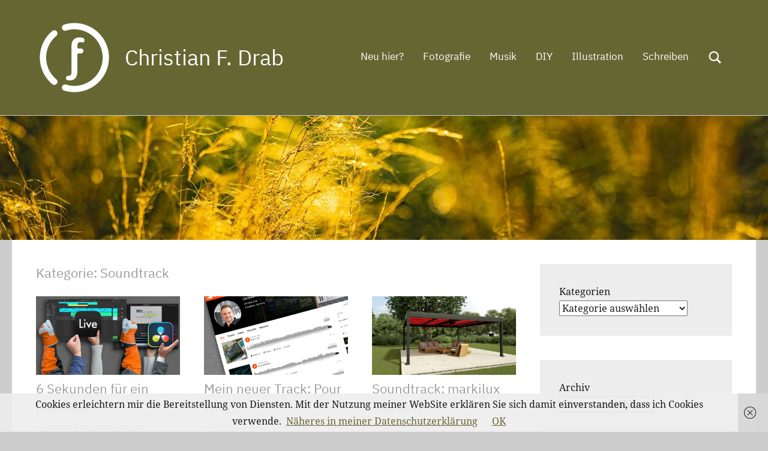

--- FILE ---
content_type: text/html; charset=UTF-8
request_url: https://christiandrab.de/category/soundtrack/
body_size: 19027
content:
<!DOCTYPE html>
<html lang="de" prefix="og: https://ogp.me/ns# fb: https://ogp.me/ns/fb# website: https://ogp.me/ns/website#">

<head>
<meta charset="UTF-8">
<meta name="viewport" content="width=device-width, initial-scale=1">
<link rel="profile" href="http://gmpg.org/xfn/11">



<meta name="wpsso-begin" content="wpsso structured data begin"/>
<!-- generator:1 --><meta name="generator" content="WPSSO Core 21.11.2/S"/>
<!-- generator:2 --><meta name="generator" content="WPSSO TIE 4.1.0/S"/>
<meta property="fb:app_id" content="966242223397117"/>
<meta property="og:type" content="website"/>
<meta property="og:url" content="https://christiandrab.de/category/soundtrack/"/>
<meta property="og:locale" content="de_DE"/>
<meta property="og:site_name" content="Christian F. Drab"/>
<meta property="og:title" content="Soundtrack Archive  &ndash; Christian F. Drab"/>
<meta property="og:description" content="Kategorie archive page for Soundtrack."/>
<meta name="twitter:domain" content="christiandrab.de"/>
<meta name="twitter:title" content="Soundtrack Archive  &ndash; Christian F. Drab"/>
<meta name="twitter:description" content="Kategorie archive page for Soundtrack."/>
<meta name="twitter:card" content="summary"/>
<script type="application/ld+json" id="wpsso-schema-graph">{
    "@context": "https://schema.org",
    "@graph": [
        {
            "@id": "/category/soundtrack/#sso/item-list/10",
            "@context": "https://schema.org",
            "@type": "ItemList",
            "mainEntityOfPage": "https://christiandrab.de/category/soundtrack/",
            "url": "https://christiandrab.de/category/soundtrack/",
            "name": "Soundtrack Archive  &ndash; Christian F. Drab",
            "description": "Kategorie archive page for Soundtrack.",
            "itemListOrder": "https://schema.org/ItemListOrderDescending",
            "itemListElement": [
                {
                    "@context": "https://schema.org",
                    "@type": "ListItem",
                    "position": 1,
                    "url": "https://christiandrab.de/6-sekunden-fuer-ein-halleluja/"
                },
                {
                    "@context": "https://schema.org",
                    "@type": "ListItem",
                    "position": 2,
                    "url": "https://christiandrab.de/mein-neuer-track-pour-lucy/"
                },
                {
                    "@context": "https://schema.org",
                    "@type": "ListItem",
                    "position": 3,
                    "url": "https://christiandrab.de/soundtrack-markilux-markant-das-markisendach/"
                },
                {
                    "@context": "https://schema.org",
                    "@type": "ListItem",
                    "position": 4,
                    "url": "https://christiandrab.de/soundtrack-swela-maritime-lorentzen-lorentzen-norwegen/"
                },
                {
                    "@context": "https://schema.org",
                    "@type": "ListItem",
                    "position": 5,
                    "url": "https://christiandrab.de/soundtrack-drapilux-kollektion-coordn8/"
                },
                {
                    "@context": "https://schema.org",
                    "@type": "ListItem",
                    "position": 6,
                    "url": "https://christiandrab.de/dita-award-1-platz-nadine-link/"
                }
            ]
        }
    ]
}</script>
<meta name="wpsso-end" content="wpsso structured data end"/>
<meta name="wpsso-cached" content="2026-01-01T22:24:33+00:00 for christiandrab.de"/>
<meta name="wpsso-added" content="2026-01-21T21:04:11+00:00 in 0.001676 secs (104.90 MB peak)"/>

<meta name='robots' content='index, follow, max-image-preview:large, max-snippet:-1, max-video-preview:-1' />

	<!-- This site is optimized with the Yoast SEO plugin v26.8 - https://yoast.com/product/yoast-seo-wordpress/ -->
	<title>Soundtrack Archive - Christian F. Drab</title>
	<link rel="canonical" href="https://christiandrab.de/category/soundtrack/" />
	<link rel="next" href="https://christiandrab.de/category/soundtrack/page/2/" />
	<script type="application/ld+json" class="yoast-schema-graph">{"@context":"https://schema.org","@graph":[{"@type":"BreadcrumbList","@id":"https://christiandrab.de/category/soundtrack/#breadcrumb","itemListElement":[{"@type":"ListItem","position":1,"name":"Home","item":"https://christiandrab.de/"},{"@type":"ListItem","position":2,"name":"Soundtrack"}]}]}</script>
	<!-- / Yoast SEO plugin. -->


<link rel='dns-prefetch' href='//secure.gravatar.com' />
<link rel='dns-prefetch' href='//stats.wp.com' />
<link rel='dns-prefetch' href='//v0.wordpress.com' />
<link rel='dns-prefetch' href='//widgets.wp.com' />
<link rel='dns-prefetch' href='//s0.wp.com' />
<link rel='dns-prefetch' href='//0.gravatar.com' />
<link rel='dns-prefetch' href='//1.gravatar.com' />
<link rel='dns-prefetch' href='//2.gravatar.com' />
<link rel='dns-prefetch' href='//jetpack.wordpress.com' />
<link rel='dns-prefetch' href='//public-api.wordpress.com' />
<link rel='preconnect' href='//i0.wp.com' />
<link rel='preconnect' href='//c0.wp.com' />
<link rel="alternate" type="application/rss+xml" title="Christian F. Drab &raquo; Feed" href="https://christiandrab.de/feed/" />
<link rel="alternate" type="application/rss+xml" title="Christian F. Drab &raquo; Kommentar-Feed" href="https://christiandrab.de/comments/feed/" />
<link rel="alternate" type="application/rss+xml" title="Christian F. Drab &raquo; Soundtrack Kategorie-Feed" href="https://christiandrab.de/category/soundtrack/feed/" />
<style id='wp-img-auto-sizes-contain-inline-css' type='text/css'>
img:is([sizes=auto i],[sizes^="auto," i]){contain-intrinsic-size:3000px 1500px}
/*# sourceURL=wp-img-auto-sizes-contain-inline-css */
</style>
<link rel='stylesheet' id='occasio-theme-fonts-css' href='https://christiandrab.de/wp-content/fonts/aeba23bbfcf4d790621d38bc043b6d5c.css?ver=20201110' type='text/css' media='all' />
<style id='wp-emoji-styles-inline-css' type='text/css'>

	img.wp-smiley, img.emoji {
		display: inline !important;
		border: none !important;
		box-shadow: none !important;
		height: 1em !important;
		width: 1em !important;
		margin: 0 0.07em !important;
		vertical-align: -0.1em !important;
		background: none !important;
		padding: 0 !important;
	}
/*# sourceURL=wp-emoji-styles-inline-css */
</style>
<style id='wp-block-library-inline-css' type='text/css'>
:root{--wp-block-synced-color:#7a00df;--wp-block-synced-color--rgb:122,0,223;--wp-bound-block-color:var(--wp-block-synced-color);--wp-editor-canvas-background:#ddd;--wp-admin-theme-color:#007cba;--wp-admin-theme-color--rgb:0,124,186;--wp-admin-theme-color-darker-10:#006ba1;--wp-admin-theme-color-darker-10--rgb:0,107,160.5;--wp-admin-theme-color-darker-20:#005a87;--wp-admin-theme-color-darker-20--rgb:0,90,135;--wp-admin-border-width-focus:2px}@media (min-resolution:192dpi){:root{--wp-admin-border-width-focus:1.5px}}.wp-element-button{cursor:pointer}:root .has-very-light-gray-background-color{background-color:#eee}:root .has-very-dark-gray-background-color{background-color:#313131}:root .has-very-light-gray-color{color:#eee}:root .has-very-dark-gray-color{color:#313131}:root .has-vivid-green-cyan-to-vivid-cyan-blue-gradient-background{background:linear-gradient(135deg,#00d084,#0693e3)}:root .has-purple-crush-gradient-background{background:linear-gradient(135deg,#34e2e4,#4721fb 50%,#ab1dfe)}:root .has-hazy-dawn-gradient-background{background:linear-gradient(135deg,#faaca8,#dad0ec)}:root .has-subdued-olive-gradient-background{background:linear-gradient(135deg,#fafae1,#67a671)}:root .has-atomic-cream-gradient-background{background:linear-gradient(135deg,#fdd79a,#004a59)}:root .has-nightshade-gradient-background{background:linear-gradient(135deg,#330968,#31cdcf)}:root .has-midnight-gradient-background{background:linear-gradient(135deg,#020381,#2874fc)}:root{--wp--preset--font-size--normal:16px;--wp--preset--font-size--huge:42px}.has-regular-font-size{font-size:1em}.has-larger-font-size{font-size:2.625em}.has-normal-font-size{font-size:var(--wp--preset--font-size--normal)}.has-huge-font-size{font-size:var(--wp--preset--font-size--huge)}:root .has-text-align-center{text-align:center}:root .has-text-align-left{text-align:left}:root .has-text-align-right{text-align:right}.has-fit-text{white-space:nowrap!important}#end-resizable-editor-section{display:none}.aligncenter{clear:both}.items-justified-left{justify-content:flex-start}.items-justified-center{justify-content:center}.items-justified-right{justify-content:flex-end}.items-justified-space-between{justify-content:space-between}.screen-reader-text{word-wrap:normal!important;border:0;clip-path:inset(50%);height:1px;margin:-1px;overflow:hidden;padding:0;position:absolute;width:1px}.screen-reader-text:focus{background-color:#ddd;clip-path:none;color:#444;display:block;font-size:1em;height:auto;left:5px;line-height:normal;padding:15px 23px 14px;text-decoration:none;top:5px;width:auto;z-index:100000}html :where(.has-border-color){border-style:solid}html :where([style*=border-top-color]){border-top-style:solid}html :where([style*=border-right-color]){border-right-style:solid}html :where([style*=border-bottom-color]){border-bottom-style:solid}html :where([style*=border-left-color]){border-left-style:solid}html :where([style*=border-width]){border-style:solid}html :where([style*=border-top-width]){border-top-style:solid}html :where([style*=border-right-width]){border-right-style:solid}html :where([style*=border-bottom-width]){border-bottom-style:solid}html :where([style*=border-left-width]){border-left-style:solid}html :where(img[class*=wp-image-]){height:auto;max-width:100%}:where(figure){margin:0 0 1em}html :where(.is-position-sticky){--wp-admin--admin-bar--position-offset:var(--wp-admin--admin-bar--height,0px)}@media screen and (max-width:600px){html :where(.is-position-sticky){--wp-admin--admin-bar--position-offset:0px}}

/*# sourceURL=wp-block-library-inline-css */
</style><style id='wp-block-archives-inline-css' type='text/css'>
.wp-block-archives{box-sizing:border-box}.wp-block-archives-dropdown label{display:block}
/*# sourceURL=https://christiandrab.de/wp-content/plugins/gutenberg/build/styles/block-library/archives/style.min.css */
</style>
<style id='wp-block-categories-inline-css' type='text/css'>
.wp-block-categories{box-sizing:border-box}.wp-block-categories.alignleft{margin-right:2em}.wp-block-categories.alignright{margin-left:2em}.wp-block-categories.wp-block-categories-dropdown.aligncenter{text-align:center}.wp-block-categories .wp-block-categories__label:not(.screen-reader-text){display:block;width:100%}
/*# sourceURL=https://christiandrab.de/wp-content/plugins/gutenberg/build/styles/block-library/categories/style.min.css */
</style>
<style id='global-styles-inline-css' type='text/css'>
:root{--wp--preset--aspect-ratio--square: 1;--wp--preset--aspect-ratio--4-3: 4/3;--wp--preset--aspect-ratio--3-4: 3/4;--wp--preset--aspect-ratio--3-2: 3/2;--wp--preset--aspect-ratio--2-3: 2/3;--wp--preset--aspect-ratio--16-9: 16/9;--wp--preset--aspect-ratio--9-16: 9/16;--wp--preset--color--black: #000000;--wp--preset--color--cyan-bluish-gray: #abb8c3;--wp--preset--color--white: #ffffff;--wp--preset--color--pale-pink: #f78da7;--wp--preset--color--vivid-red: #cf2e2e;--wp--preset--color--luminous-vivid-orange: #ff6900;--wp--preset--color--luminous-vivid-amber: #fcb900;--wp--preset--color--light-green-cyan: #7bdcb5;--wp--preset--color--vivid-green-cyan: #00d084;--wp--preset--color--pale-cyan-blue: #8ed1fc;--wp--preset--color--vivid-cyan-blue: #0693e3;--wp--preset--color--vivid-purple: #9b51e0;--wp--preset--color--primary: #ff0044;--wp--preset--color--secondary: #5d7b94;--wp--preset--color--tertiary: #90aec7;--wp--preset--color--accent: #60945d;--wp--preset--color--highlight: #915d94;--wp--preset--color--light-gray: #ededef;--wp--preset--color--gray: #84848f;--wp--preset--color--dark-gray: #24242f;--wp--preset--gradient--vivid-cyan-blue-to-vivid-purple: linear-gradient(135deg,rgb(6,147,227) 0%,rgb(155,81,224) 100%);--wp--preset--gradient--light-green-cyan-to-vivid-green-cyan: linear-gradient(135deg,rgb(122,220,180) 0%,rgb(0,208,130) 100%);--wp--preset--gradient--luminous-vivid-amber-to-luminous-vivid-orange: linear-gradient(135deg,rgb(252,185,0) 0%,rgb(255,105,0) 100%);--wp--preset--gradient--luminous-vivid-orange-to-vivid-red: linear-gradient(135deg,rgb(255,105,0) 0%,rgb(207,46,46) 100%);--wp--preset--gradient--very-light-gray-to-cyan-bluish-gray: linear-gradient(135deg,rgb(238,238,238) 0%,rgb(169,184,195) 100%);--wp--preset--gradient--cool-to-warm-spectrum: linear-gradient(135deg,rgb(74,234,220) 0%,rgb(151,120,209) 20%,rgb(207,42,186) 40%,rgb(238,44,130) 60%,rgb(251,105,98) 80%,rgb(254,248,76) 100%);--wp--preset--gradient--blush-light-purple: linear-gradient(135deg,rgb(255,206,236) 0%,rgb(152,150,240) 100%);--wp--preset--gradient--blush-bordeaux: linear-gradient(135deg,rgb(254,205,165) 0%,rgb(254,45,45) 50%,rgb(107,0,62) 100%);--wp--preset--gradient--luminous-dusk: linear-gradient(135deg,rgb(255,203,112) 0%,rgb(199,81,192) 50%,rgb(65,88,208) 100%);--wp--preset--gradient--pale-ocean: linear-gradient(135deg,rgb(255,245,203) 0%,rgb(182,227,212) 50%,rgb(51,167,181) 100%);--wp--preset--gradient--electric-grass: linear-gradient(135deg,rgb(202,248,128) 0%,rgb(113,206,126) 100%);--wp--preset--gradient--midnight: linear-gradient(135deg,rgb(2,3,129) 0%,rgb(40,116,252) 100%);--wp--preset--font-size--small: 16px;--wp--preset--font-size--medium: 24px;--wp--preset--font-size--large: 36px;--wp--preset--font-size--x-large: 42px;--wp--preset--font-size--extra-large: 48px;--wp--preset--font-size--huge: 64px;--wp--preset--spacing--20: 0.44rem;--wp--preset--spacing--30: 0.67rem;--wp--preset--spacing--40: 1rem;--wp--preset--spacing--50: 1.5rem;--wp--preset--spacing--60: 2.25rem;--wp--preset--spacing--70: 3.38rem;--wp--preset--spacing--80: 5.06rem;--wp--preset--shadow--natural: 6px 6px 9px rgba(0, 0, 0, 0.2);--wp--preset--shadow--deep: 12px 12px 50px rgba(0, 0, 0, 0.4);--wp--preset--shadow--sharp: 6px 6px 0px rgba(0, 0, 0, 0.2);--wp--preset--shadow--outlined: 6px 6px 0px -3px rgb(255, 255, 255), 6px 6px rgb(0, 0, 0);--wp--preset--shadow--crisp: 6px 6px 0px rgb(0, 0, 0);}:where(body) { margin: 0; }:where(.is-layout-flex){gap: 0.5em;}:where(.is-layout-grid){gap: 0.5em;}body .is-layout-flex{display: flex;}.is-layout-flex{flex-wrap: wrap;align-items: center;}.is-layout-flex > :is(*, div){margin: 0;}body .is-layout-grid{display: grid;}.is-layout-grid > :is(*, div){margin: 0;}body{padding-top: 0px;padding-right: 0px;padding-bottom: 0px;padding-left: 0px;}a:where(:not(.wp-element-button)){text-decoration: underline;}:root :where(.wp-element-button, .wp-block-button__link){background-color: #32373c;border-width: 0;color: #fff;font-family: inherit;font-size: inherit;font-style: inherit;font-weight: inherit;letter-spacing: inherit;line-height: inherit;padding-top: calc(0.667em + 2px);padding-right: calc(1.333em + 2px);padding-bottom: calc(0.667em + 2px);padding-left: calc(1.333em + 2px);text-decoration: none;text-transform: inherit;}.has-black-color{color: var(--wp--preset--color--black) !important;}.has-cyan-bluish-gray-color{color: var(--wp--preset--color--cyan-bluish-gray) !important;}.has-white-color{color: var(--wp--preset--color--white) !important;}.has-pale-pink-color{color: var(--wp--preset--color--pale-pink) !important;}.has-vivid-red-color{color: var(--wp--preset--color--vivid-red) !important;}.has-luminous-vivid-orange-color{color: var(--wp--preset--color--luminous-vivid-orange) !important;}.has-luminous-vivid-amber-color{color: var(--wp--preset--color--luminous-vivid-amber) !important;}.has-light-green-cyan-color{color: var(--wp--preset--color--light-green-cyan) !important;}.has-vivid-green-cyan-color{color: var(--wp--preset--color--vivid-green-cyan) !important;}.has-pale-cyan-blue-color{color: var(--wp--preset--color--pale-cyan-blue) !important;}.has-vivid-cyan-blue-color{color: var(--wp--preset--color--vivid-cyan-blue) !important;}.has-vivid-purple-color{color: var(--wp--preset--color--vivid-purple) !important;}.has-primary-color{color: var(--wp--preset--color--primary) !important;}.has-secondary-color{color: var(--wp--preset--color--secondary) !important;}.has-tertiary-color{color: var(--wp--preset--color--tertiary) !important;}.has-accent-color{color: var(--wp--preset--color--accent) !important;}.has-highlight-color{color: var(--wp--preset--color--highlight) !important;}.has-light-gray-color{color: var(--wp--preset--color--light-gray) !important;}.has-gray-color{color: var(--wp--preset--color--gray) !important;}.has-dark-gray-color{color: var(--wp--preset--color--dark-gray) !important;}.has-black-background-color{background-color: var(--wp--preset--color--black) !important;}.has-cyan-bluish-gray-background-color{background-color: var(--wp--preset--color--cyan-bluish-gray) !important;}.has-white-background-color{background-color: var(--wp--preset--color--white) !important;}.has-pale-pink-background-color{background-color: var(--wp--preset--color--pale-pink) !important;}.has-vivid-red-background-color{background-color: var(--wp--preset--color--vivid-red) !important;}.has-luminous-vivid-orange-background-color{background-color: var(--wp--preset--color--luminous-vivid-orange) !important;}.has-luminous-vivid-amber-background-color{background-color: var(--wp--preset--color--luminous-vivid-amber) !important;}.has-light-green-cyan-background-color{background-color: var(--wp--preset--color--light-green-cyan) !important;}.has-vivid-green-cyan-background-color{background-color: var(--wp--preset--color--vivid-green-cyan) !important;}.has-pale-cyan-blue-background-color{background-color: var(--wp--preset--color--pale-cyan-blue) !important;}.has-vivid-cyan-blue-background-color{background-color: var(--wp--preset--color--vivid-cyan-blue) !important;}.has-vivid-purple-background-color{background-color: var(--wp--preset--color--vivid-purple) !important;}.has-primary-background-color{background-color: var(--wp--preset--color--primary) !important;}.has-secondary-background-color{background-color: var(--wp--preset--color--secondary) !important;}.has-tertiary-background-color{background-color: var(--wp--preset--color--tertiary) !important;}.has-accent-background-color{background-color: var(--wp--preset--color--accent) !important;}.has-highlight-background-color{background-color: var(--wp--preset--color--highlight) !important;}.has-light-gray-background-color{background-color: var(--wp--preset--color--light-gray) !important;}.has-gray-background-color{background-color: var(--wp--preset--color--gray) !important;}.has-dark-gray-background-color{background-color: var(--wp--preset--color--dark-gray) !important;}.has-black-border-color{border-color: var(--wp--preset--color--black) !important;}.has-cyan-bluish-gray-border-color{border-color: var(--wp--preset--color--cyan-bluish-gray) !important;}.has-white-border-color{border-color: var(--wp--preset--color--white) !important;}.has-pale-pink-border-color{border-color: var(--wp--preset--color--pale-pink) !important;}.has-vivid-red-border-color{border-color: var(--wp--preset--color--vivid-red) !important;}.has-luminous-vivid-orange-border-color{border-color: var(--wp--preset--color--luminous-vivid-orange) !important;}.has-luminous-vivid-amber-border-color{border-color: var(--wp--preset--color--luminous-vivid-amber) !important;}.has-light-green-cyan-border-color{border-color: var(--wp--preset--color--light-green-cyan) !important;}.has-vivid-green-cyan-border-color{border-color: var(--wp--preset--color--vivid-green-cyan) !important;}.has-pale-cyan-blue-border-color{border-color: var(--wp--preset--color--pale-cyan-blue) !important;}.has-vivid-cyan-blue-border-color{border-color: var(--wp--preset--color--vivid-cyan-blue) !important;}.has-vivid-purple-border-color{border-color: var(--wp--preset--color--vivid-purple) !important;}.has-primary-border-color{border-color: var(--wp--preset--color--primary) !important;}.has-secondary-border-color{border-color: var(--wp--preset--color--secondary) !important;}.has-tertiary-border-color{border-color: var(--wp--preset--color--tertiary) !important;}.has-accent-border-color{border-color: var(--wp--preset--color--accent) !important;}.has-highlight-border-color{border-color: var(--wp--preset--color--highlight) !important;}.has-light-gray-border-color{border-color: var(--wp--preset--color--light-gray) !important;}.has-gray-border-color{border-color: var(--wp--preset--color--gray) !important;}.has-dark-gray-border-color{border-color: var(--wp--preset--color--dark-gray) !important;}.has-vivid-cyan-blue-to-vivid-purple-gradient-background{background: var(--wp--preset--gradient--vivid-cyan-blue-to-vivid-purple) !important;}.has-light-green-cyan-to-vivid-green-cyan-gradient-background{background: var(--wp--preset--gradient--light-green-cyan-to-vivid-green-cyan) !important;}.has-luminous-vivid-amber-to-luminous-vivid-orange-gradient-background{background: var(--wp--preset--gradient--luminous-vivid-amber-to-luminous-vivid-orange) !important;}.has-luminous-vivid-orange-to-vivid-red-gradient-background{background: var(--wp--preset--gradient--luminous-vivid-orange-to-vivid-red) !important;}.has-very-light-gray-to-cyan-bluish-gray-gradient-background{background: var(--wp--preset--gradient--very-light-gray-to-cyan-bluish-gray) !important;}.has-cool-to-warm-spectrum-gradient-background{background: var(--wp--preset--gradient--cool-to-warm-spectrum) !important;}.has-blush-light-purple-gradient-background{background: var(--wp--preset--gradient--blush-light-purple) !important;}.has-blush-bordeaux-gradient-background{background: var(--wp--preset--gradient--blush-bordeaux) !important;}.has-luminous-dusk-gradient-background{background: var(--wp--preset--gradient--luminous-dusk) !important;}.has-pale-ocean-gradient-background{background: var(--wp--preset--gradient--pale-ocean) !important;}.has-electric-grass-gradient-background{background: var(--wp--preset--gradient--electric-grass) !important;}.has-midnight-gradient-background{background: var(--wp--preset--gradient--midnight) !important;}.has-small-font-size{font-size: var(--wp--preset--font-size--small) !important;}.has-medium-font-size{font-size: var(--wp--preset--font-size--medium) !important;}.has-large-font-size{font-size: var(--wp--preset--font-size--large) !important;}.has-x-large-font-size{font-size: var(--wp--preset--font-size--x-large) !important;}.has-extra-large-font-size{font-size: var(--wp--preset--font-size--extra-large) !important;}.has-huge-font-size{font-size: var(--wp--preset--font-size--huge) !important;}
/*# sourceURL=global-styles-inline-css */
</style>

<style id='classic-theme-styles-inline-css' type='text/css'>
.wp-block-button__link{background-color:#32373c;border-radius:9999px;box-shadow:none;color:#fff;font-size:1.125em;padding:calc(.667em + 2px) calc(1.333em + 2px);text-decoration:none}.wp-block-file__button{background:#32373c;color:#fff}.wp-block-accordion-heading{margin:0}.wp-block-accordion-heading__toggle{background-color:inherit!important;color:inherit!important}.wp-block-accordion-heading__toggle:not(:focus-visible){outline:none}.wp-block-accordion-heading__toggle:focus,.wp-block-accordion-heading__toggle:hover{background-color:inherit!important;border:none;box-shadow:none;color:inherit;padding:var(--wp--preset--spacing--20,1em) 0;text-decoration:none}.wp-block-accordion-heading__toggle:focus-visible{outline:auto;outline-offset:0}
/*# sourceURL=https://christiandrab.de/wp-content/plugins/gutenberg/build/styles/block-library/classic.min.css */
</style>
<link rel='stylesheet' id='occasio-stylesheet-css' href='https://christiandrab.de/wp-content/themes/occasio/style.css?ver=1.1.3' type='text/css' media='all' />
<style id='occasio-stylesheet-inline-css' type='text/css'>
.site-logo .custom-logo { width: 128px; }
/*# sourceURL=occasio-stylesheet-inline-css */
</style>
<link rel='stylesheet' id='jetpack-swiper-library-css' href='https://c0.wp.com/p/jetpack/15.4/_inc/blocks/swiper.css' type='text/css' media='all' />
<link rel='stylesheet' id='jetpack-carousel-css' href='https://c0.wp.com/p/jetpack/15.4/modules/carousel/jetpack-carousel.css' type='text/css' media='all' />
<link rel='stylesheet' id='tiled-gallery-css' href='https://c0.wp.com/p/jetpack/15.4/modules/tiled-gallery/tiled-gallery/tiled-gallery.css' type='text/css' media='all' />
<link rel='stylesheet' id='jetpack_likes-css' href='https://c0.wp.com/p/jetpack/15.4/modules/likes/style.css' type='text/css' media='all' />
<link rel='stylesheet' id='imagelightbox-styles-css' href='https://christiandrab.de/wp-content/plugins/imagelightbox/css/styles.css?ver=0.1.1' type='text/css' media='all' />
<link rel='stylesheet' id='tablepress-default-css' href='https://christiandrab.de/wp-content/plugins/tablepress/css/build/default.css?ver=3.2.6' type='text/css' media='all' />
<link rel='stylesheet' id='occasio-pro-css' href='https://christiandrab.de/wp-content/plugins/occasio-pro/assets/css/occasio-pro.css?ver=1.1.2' type='text/css' media='all' />
<style id='occasio-pro-inline-css' type='text/css'>
:root {--primary-color: #ff0044;}:root {--text-font: "Noto Serif", Arial, Helvetica, sans-serif; --title-font: "IBM Plex Sans", Arial, Helvetica, sans-serif; --title-font-weight: normal; --navi-font: "IBM Plex Sans", Arial, Helvetica, sans-serif; --widget-title-font: "IBM Plex Sans", Arial, Helvetica, sans-serif; --widget-title-font-weight: normal; }:root {--header-bar-background-color: #666633;--header-background-color: #666633;--link-color: #666633;--link-hover-color: #999933;--button-color: #666633;--button-hover-color: #999933;--title-color: #999999;--widget-title-color: #999999;--title-hover-color: #666666;--widget-title-hover-color: #666666;--widget-background-color: #ededed;--post-meta-background-color: #ededed;--comments-background-color: #ededed;--footer-widgets-background-color: #999999;--footer-widgets-text-color: #151515;--footer-widgets-link-color: rgba(0, 0, 0, 0.6);--footer-widgets-link-hover-color: #151515;--footer-widgets-border-color: rgba(0, 0, 0, 0.1);--footer-background-color: #999999;--footer-text-color: rgba(0, 0, 0, 0.6);--footer-link-color: #151515;--footer-link-hover-color: rgba(0, 0, 0, 0.6);--footer-border-color: rgba(0, 0, 0, 0.1);}
/*# sourceURL=occasio-pro-inline-css */
</style>
<script type="text/javascript" src="https://christiandrab.de/wp-content/themes/occasio/assets/js/svgxuse.min.js?ver=1.2.6" id="svgxuse-js"></script>
<script type="text/javascript" src="https://c0.wp.com/c/6.9/wp-includes/js/jquery/jquery.min.js" id="jquery-core-js"></script>
<script type="text/javascript" src="https://c0.wp.com/c/6.9/wp-includes/js/jquery/jquery-migrate.min.js" id="jquery-migrate-js"></script>
<link rel="https://api.w.org/" href="https://christiandrab.de/wp-json/" /><link rel="alternate" title="JSON" type="application/json" href="https://christiandrab.de/wp-json/wp/v2/categories/10" /><link rel="EditURI" type="application/rsd+xml" title="RSD" href="https://christiandrab.de/xmlrpc.php?rsd" />
<meta name="generator" content="WordPress 6.9" />
<!-- Enter your scripts here -->	<style>img#wpstats{display:none}</style>
		<link rel="apple-touch-icon" sizes="180x180" href="/wp-content/uploads/fbrfg/apple-touch-icon.png?v=3">
<link rel="icon" type="image/png" sizes="32x32" href="/wp-content/uploads/fbrfg/favicon-32x32.png?v=3">
<link rel="icon" type="image/png" sizes="16x16" href="/wp-content/uploads/fbrfg/favicon-16x16.png?v=3">
<link rel="manifest" href="/wp-content/uploads/fbrfg/site.webmanifest?v=3">
<link rel="mask-icon" href="/wp-content/uploads/fbrfg/safari-pinned-tab.svg?v=3" color="#666633">
<link rel="shortcut icon" href="/wp-content/uploads/fbrfg/favicon.ico?v=3">
<meta name="msapplication-TileColor" content="#666633">
<meta name="msapplication-config" content="/wp-content/uploads/fbrfg/browserconfig.xml?v=3">
<meta name="theme-color" content="#ffffff"><style type="text/css" id="custom-background-css">
body.custom-background { background-color: #cdcdcd; }
</style>
	<link rel="icon" href="https://i0.wp.com/christiandrab.de/wp-content/uploads/cropped-cropped-CfD-Logo_2023_RGB-weiss-512.png?fit=32%2C32&#038;ssl=1" sizes="32x32" />
<link rel="icon" href="https://i0.wp.com/christiandrab.de/wp-content/uploads/cropped-cropped-CfD-Logo_2023_RGB-weiss-512.png?fit=192%2C192&#038;ssl=1" sizes="192x192" />
<link rel="apple-touch-icon" href="https://i0.wp.com/christiandrab.de/wp-content/uploads/cropped-cropped-CfD-Logo_2023_RGB-weiss-512.png?fit=180%2C180&#038;ssl=1" />
<meta name="msapplication-TileImage" content="https://i0.wp.com/christiandrab.de/wp-content/uploads/cropped-cropped-CfD-Logo_2023_RGB-weiss-512.png?fit=270%2C270&#038;ssl=1" />
<style id="kirki-inline-styles"></style></head>

<body class="archive category category-soundtrack category-10 custom-background wp-custom-logo wp-embed-responsive wp-theme-occasio wide-theme-layout has-sidebar site-description-hidden blog-layout-three-column-grid author-hidden comments-hidden is-blog-page hfeed header-search-enabled header-search-and-main-navigation-active wpsso-term-10-tax-category">

	
	<div id="page" class="site">
		<a class="skip-link screen-reader-text" href="#content">Zum Inhalt springen</a>

		
		<header id="masthead" class="site-header" role="banner">

			<div class="header-main">

				
			<div class="site-logo">
				<a href="https://christiandrab.de/" class="custom-logo-link" rel="home"><img width="256" height="256" src="https://i0.wp.com/christiandrab.de/wp-content/uploads/cropped-CfD-Logo_2023_Lab-RGB-weiss-256px.png?fit=256%2C256&amp;ssl=1" class="custom-logo" alt="Christian F. Drab" decoding="async" fetchpriority="high" srcset="https://i0.wp.com/christiandrab.de/wp-content/uploads/cropped-CfD-Logo_2023_Lab-RGB-weiss-256px.png?w=256&amp;ssl=1 256w, https://i0.wp.com/christiandrab.de/wp-content/uploads/cropped-CfD-Logo_2023_Lab-RGB-weiss-256px.png?resize=150%2C150&amp;ssl=1 150w" sizes="(max-width: 256px) 100vw, 256px" data-wp-pid="5112" data-attachment-id="5112" data-permalink="https://christiandrab.de/cropped-cfd-logo_2023_lab-rgb-weiss-256px-png/" data-orig-file="https://i0.wp.com/christiandrab.de/wp-content/uploads/cropped-CfD-Logo_2023_Lab-RGB-weiss-256px.png?fit=256%2C256&amp;ssl=1" data-orig-size="256,256" data-comments-opened="1" data-image-meta="{&quot;aperture&quot;:&quot;0&quot;,&quot;credit&quot;:&quot;&quot;,&quot;camera&quot;:&quot;&quot;,&quot;caption&quot;:&quot;&quot;,&quot;created_timestamp&quot;:&quot;0&quot;,&quot;copyright&quot;:&quot;&quot;,&quot;focal_length&quot;:&quot;0&quot;,&quot;iso&quot;:&quot;0&quot;,&quot;shutter_speed&quot;:&quot;0&quot;,&quot;title&quot;:&quot;&quot;,&quot;orientation&quot;:&quot;0&quot;}" data-image-title="cropped-CfD-Logo_2023_Lab-RGB-weiss-256px.png" data-image-description="&lt;p&gt;https://christiandrab.de/wp-content/uploads/cropped-CfD-Logo_2023_Lab-RGB-weiss-256px.png&lt;/p&gt;
" data-image-caption="" data-medium-file="https://i0.wp.com/christiandrab.de/wp-content/uploads/cropped-CfD-Logo_2023_Lab-RGB-weiss-256px.png?fit=256%2C256&amp;ssl=1" data-large-file="https://i0.wp.com/christiandrab.de/wp-content/uploads/cropped-CfD-Logo_2023_Lab-RGB-weiss-256px.png?fit=256%2C256&amp;ssl=1" /></a>			</div>

			
				
<div class="site-branding">

	
			<p class="site-title"><a href="https://christiandrab.de/" rel="home">Christian F. Drab</a></p>

				
			<p class="site-description">Das Leben ist zu kurz für ein langes Gesicht!</p>

			
</div><!-- .site-branding -->

				

	<button class="primary-menu-toggle menu-toggle" aria-controls="primary-menu" aria-expanded="false" >
		<svg class="icon icon-menu" aria-hidden="true" role="img"> <use xlink:href="https://christiandrab.de/wp-content/themes/occasio/assets/icons/genericons-neue.svg#menu"></use> </svg><svg class="icon icon-close" aria-hidden="true" role="img"> <use xlink:href="https://christiandrab.de/wp-content/themes/occasio/assets/icons/genericons-neue.svg#close"></use> </svg>		<span class="menu-toggle-text">Menü</span>
	</button>

	<div class="primary-navigation">

		<nav id="site-navigation" class="main-navigation"  role="navigation" aria-label="Primäres Menü">

			<ul id="primary-menu" class="menu"><li id="menu-item-8552" class="menu-item menu-item-type-post_type menu-item-object-page menu-item-home menu-item-8552"><a href="https://christiandrab.de/neu-hier/">Neu hier?</a></li>
<li id="menu-item-1760" class="menu-item menu-item-type-custom menu-item-object-custom menu-item-1760"><a href="https://christiandrab.de/category/foto/">Fotografie</a></li>
<li id="menu-item-1758" class="menu-item menu-item-type-custom menu-item-object-custom menu-item-1758"><a href="https://christiandrab.de/category/musik/">Musik</a></li>
<li id="menu-item-4720" class="menu-item menu-item-type-custom menu-item-object-custom menu-item-4720"><a href="https://christiandrab.de/category/diy/">DIY</a></li>
<li id="menu-item-1762" class="menu-item menu-item-type-custom menu-item-object-custom menu-item-1762"><a href="https://christiandrab.de/category/illustration/">Illustration</a></li>
<li id="menu-item-1764" class="menu-item menu-item-type-custom menu-item-object-custom menu-item-1764"><a href="https://christiandrab.de/category/schreiben/">Schreiben</a></li>
</ul>		</nav><!-- #site-navigation -->

	</div><!-- .primary-navigation -->



			<div class="header-search-button">

				<button
					class="header-search-icon"
					aria-expanded="false"
					aria-controls="header-search-dropdown"
					aria-label="Suchformular öffnen"
									>
					<svg class="icon icon-search" aria-hidden="true" role="img"> <use xlink:href="https://christiandrab.de/wp-content/themes/occasio/assets/icons/genericons-neue.svg#search"></use> </svg>				</button>

			</div>

			
			</div><!-- .header-main -->

		</header><!-- #masthead -->

		
			<div id="header-search-dropdown" class="header-search-dropdown" >
				<div class="header-search-main">
					<div class="header-search-form">
						
<form role="search" method="get" class="search-form" action="https://christiandrab.de/">
	<label>
		<span class="screen-reader-text">Suchen nach:</span>
		<input type="search" class="search-field"
			placeholder="Suchen …"
			value="" name="s"
			title="Suchen nach:" />
	</label>
	<button type="submit" class="search-submit">
		<svg class="icon icon-search" aria-hidden="true" role="img"> <use xlink:href="https://christiandrab.de/wp-content/themes/occasio/assets/icons/genericons-neue.svg#search"></use> </svg>		<span class="screen-reader-text">Suchen</span>
	</button>
</form>
					</div>
				</div>
			</div>

			
		
			<div id="headimg" class="header-image default-header-image">

				<img src="https://christiandrab.de/wp-content/uploads/Christian-Felix-Drab_Herbststrauch.jpg" srcset="https://i0.wp.com/christiandrab.de/wp-content/uploads/Christian-Felix-Drab_Herbststrauch.jpg?w=1500&amp;ssl=1 1500w, https://i0.wp.com/christiandrab.de/wp-content/uploads/Christian-Felix-Drab_Herbststrauch.jpg?resize=300%2C48&amp;ssl=1 300w, https://i0.wp.com/christiandrab.de/wp-content/uploads/Christian-Felix-Drab_Herbststrauch.jpg?resize=768%2C124&amp;ssl=1 768w" width="1500" height="242" alt="Christian F. Drab">

			</div>

			
		<div id="content" class="site-content">

			<main id="main" class="site-main" role="main">

				
				
	
		<header class="archive-header entry-header">

			<h1 class="archive-title entry-title">Kategorie: <span>Soundtrack</span></h1>			
		</header><!-- .archive-header -->

		
	<div id="post-wrapper" class="post-wrapper">

	
<article id="post-7199" class="post-7199 post type-post status-publish format-standard has-post-thumbnail hentry category-foto category-grafik category-musik category-soundtrack category-video category-youtube tag-animation tag-fotografie tag-musik tag-soundtrack-2 tag-youtube">

	
			<figure class="post-image post-image-archives">
				<a class="wp-post-image-link" href="https://christiandrab.de/6-sekunden-fuer-ein-halleluja/" rel="bookmark" aria-hidden="true">
					<img width="800" height="440" src="https://i0.wp.com/christiandrab.de/wp-content/uploads/Blogbeitragsbild-2024-10-15.jpg?resize=800%2C440&amp;ssl=1" class="attachment-post-thumbnail size-post-thumbnail wp-post-image" alt="" decoding="async" srcset="https://i0.wp.com/christiandrab.de/wp-content/uploads/Blogbeitragsbild-2024-10-15.jpg?resize=800%2C440&amp;ssl=1 800w, https://i0.wp.com/christiandrab.de/wp-content/uploads/Blogbeitragsbild-2024-10-15.jpg?zoom=2&amp;resize=800%2C440&amp;ssl=1 1600w" sizes="(max-width: 800px) 100vw, 800px" data-wp-pid="7206" data-attachment-id="7206" data-permalink="https://christiandrab.de/6-sekunden-fuer-ein-halleluja/blogbeitragsbild-2024-10-15/" data-orig-file="https://i0.wp.com/christiandrab.de/wp-content/uploads/Blogbeitragsbild-2024-10-15.jpg?fit=2133%2C1200&amp;ssl=1" data-orig-size="2133,1200" data-comments-opened="1" data-image-meta="{&quot;aperture&quot;:&quot;0&quot;,&quot;credit&quot;:&quot;&quot;,&quot;camera&quot;:&quot;&quot;,&quot;caption&quot;:&quot;&quot;,&quot;created_timestamp&quot;:&quot;0&quot;,&quot;copyright&quot;:&quot;&quot;,&quot;focal_length&quot;:&quot;0&quot;,&quot;iso&quot;:&quot;0&quot;,&quot;shutter_speed&quot;:&quot;0&quot;,&quot;title&quot;:&quot;&quot;,&quot;orientation&quot;:&quot;1&quot;}" data-image-title="Blogbeitragsbild-2024-10-15" data-image-description="" data-image-caption="" data-medium-file="https://i0.wp.com/christiandrab.de/wp-content/uploads/Blogbeitragsbild-2024-10-15.jpg?fit=300%2C169&amp;ssl=1" data-large-file="https://i0.wp.com/christiandrab.de/wp-content/uploads/Blogbeitragsbild-2024-10-15.jpg?fit=800%2C450&amp;ssl=1" />				</a>
			</figure>

			
	<header class="post-header entry-header">

		
		<h2 class="post-title entry-title"><a href="https://christiandrab.de/6-sekunden-fuer-ein-halleluja/" rel="bookmark">6 Sekunden für ein Halleluja</a></h2>
		<div class="entry-meta"><div class="entry-categories"> <ul class="post-categories">
	<li><a href="https://christiandrab.de/category/foto/" rel="category tag">Foto</a></li>
	<li><a href="https://christiandrab.de/category/grafik/" rel="category tag">Grafik</a></li>
	<li><a href="https://christiandrab.de/category/musik/" rel="category tag">Musik</a></li>
	<li><a href="https://christiandrab.de/category/soundtrack/" rel="category tag">Soundtrack</a></li>
	<li><a href="https://christiandrab.de/category/video/" rel="category tag">Video</a></li>
	<li><a href="https://christiandrab.de/category/youtube/" rel="category tag">YouTube</a></li></ul></div><span class="posted-on"><a href="https://christiandrab.de/6-sekunden-fuer-ein-halleluja/" rel="bookmark"><time class="entry-date published" datetime="2024-10-15T19:11:00+02:00">2024-10-15</time><time class="updated" datetime="2024-12-20T08:34:14+01:00">2024-12-20</time></a></span><span class="posted-by"> <span class="author vcard"><a class="url fn n" href="https://christiandrab.de/author/christiandrab/" title="Alle Beiträge von christiandrab anzeigen" rel="author">christiandrab</a></span></span><span class="entry-comments"> <a href="https://christiandrab.de/6-sekunden-fuer-ein-halleluja/#comments">2 Kommentare</a></span></div>
	</header><!-- .entry-header -->

	
<div class="entry-content entry-excerpt">

	<p>In diesem Video zeige ich Euch, wie ich eine Animation mithilfe von Adobe Lightroom, DaVinci Resolve und Ableton Live erstellt habe. Film ab!</p>
	
			<a href="https://christiandrab.de/6-sekunden-fuer-ein-halleluja/" class="more-link">Beitrag lesen …</a>

			
</div><!-- .entry-content -->

</article>

<article id="post-1767" class="post-1767 post type-post status-publish format-standard has-post-thumbnail hentry category-musik category-soundtrack tag-musik tag-soundtrack-2">

	
			<figure class="post-image post-image-archives">
				<a class="wp-post-image-link" href="https://christiandrab.de/mein-neuer-track-pour-lucy/" rel="bookmark" aria-hidden="true">
					<img width="800" height="440" src="https://i0.wp.com/christiandrab.de/wp-content/uploads/beitrag2018-02-11-v2.jpg?resize=800%2C440&amp;ssl=1" class="attachment-post-thumbnail size-post-thumbnail wp-post-image" alt="" decoding="async" data-wp-pid="1795" data-attachment-id="1795" data-permalink="https://christiandrab.de/mein-neuer-track-pour-lucy/beitrag2018-02-11-v2/" data-orig-file="https://i0.wp.com/christiandrab.de/wp-content/uploads/beitrag2018-02-11-v2.jpg?fit=1200%2C800&amp;ssl=1" data-orig-size="1200,800" data-comments-opened="1" data-image-meta="{&quot;aperture&quot;:&quot;0&quot;,&quot;credit&quot;:&quot;&quot;,&quot;camera&quot;:&quot;&quot;,&quot;caption&quot;:&quot;&quot;,&quot;created_timestamp&quot;:&quot;0&quot;,&quot;copyright&quot;:&quot;&quot;,&quot;focal_length&quot;:&quot;0&quot;,&quot;iso&quot;:&quot;0&quot;,&quot;shutter_speed&quot;:&quot;0&quot;,&quot;title&quot;:&quot;&quot;,&quot;orientation&quot;:&quot;0&quot;}" data-image-title="" data-image-description="" data-image-caption="" data-medium-file="https://i0.wp.com/christiandrab.de/wp-content/uploads/beitrag2018-02-11-v2.jpg?fit=300%2C200&amp;ssl=1" data-large-file="https://i0.wp.com/christiandrab.de/wp-content/uploads/beitrag2018-02-11-v2.jpg?fit=800%2C533&amp;ssl=1" />				</a>
			</figure>

			
	<header class="post-header entry-header">

		
		<h2 class="post-title entry-title"><a href="https://christiandrab.de/mein-neuer-track-pour-lucy/" rel="bookmark">Mein neuer Track: Pour Lucy</a></h2>
		<div class="entry-meta"><div class="entry-categories"> <ul class="post-categories">
	<li><a href="https://christiandrab.de/category/musik/" rel="category tag">Musik</a></li>
	<li><a href="https://christiandrab.de/category/soundtrack/" rel="category tag">Soundtrack</a></li></ul></div><span class="posted-on"><a href="https://christiandrab.de/mein-neuer-track-pour-lucy/" rel="bookmark"><time class="entry-date published" datetime="2018-02-11T12:00:25+01:00">2018-02-11</time><time class="updated" datetime="2023-02-27T18:04:30+01:00">2023-02-27</time></a></span><span class="posted-by"> <span class="author vcard"><a class="url fn n" href="https://christiandrab.de/author/christiandrab/" title="Alle Beiträge von christiandrab anzeigen" rel="author">christiandrab</a></span></span><span class="entry-comments"> <a href="https://christiandrab.de/mein-neuer-track-pour-lucy/#respond">Keine Kommentare</a></span></div>
	</header><!-- .entry-header -->

	
<div class="entry-content entry-excerpt">

	<p>Mein neuer Track ist seit heute auf Soundcloud.com – dem Online-Musikdienst zum Austausch und zur Distribution von Audiodateien – zu hören.</p>
	
			<a href="https://christiandrab.de/mein-neuer-track-pour-lucy/" class="more-link">Beitrag lesen …</a>

			
</div><!-- .entry-content -->

</article>

<article id="post-1620" class="post-1620 post type-post status-publish format-standard has-post-thumbnail hentry category-musik category-soundtrack tag-markilux tag-musik tag-soundtrack-2">

	
			<figure class="post-image post-image-archives">
				<a class="wp-post-image-link" href="https://christiandrab.de/soundtrack-markilux-markant-das-markisendach/" rel="bookmark" aria-hidden="true">
					<img width="800" height="440" src="https://i0.wp.com/christiandrab.de/wp-content/uploads/markilux-markant.jpg?resize=800%2C440&amp;ssl=1" class="attachment-post-thumbnail size-post-thumbnail wp-post-image" alt="markilux-markant" decoding="async" data-wp-pid="1625" data-attachment-id="1625" data-permalink="https://christiandrab.de/soundtrack-markilux-markant-das-markisendach/markilux-markant/" data-orig-file="https://i0.wp.com/christiandrab.de/wp-content/uploads/markilux-markant.jpg?fit=2560%2C1440&amp;ssl=1" data-orig-size="2560,1440" data-comments-opened="1" data-image-meta="{&quot;aperture&quot;:&quot;0&quot;,&quot;credit&quot;:&quot;&quot;,&quot;camera&quot;:&quot;&quot;,&quot;caption&quot;:&quot;&quot;,&quot;created_timestamp&quot;:&quot;0&quot;,&quot;copyright&quot;:&quot;&quot;,&quot;focal_length&quot;:&quot;0&quot;,&quot;iso&quot;:&quot;0&quot;,&quot;shutter_speed&quot;:&quot;0&quot;,&quot;title&quot;:&quot;&quot;,&quot;orientation&quot;:&quot;0&quot;}" data-image-title="markilux-markant" data-image-description="" data-image-caption="" data-medium-file="https://i0.wp.com/christiandrab.de/wp-content/uploads/markilux-markant.jpg?fit=300%2C169&amp;ssl=1" data-large-file="https://i0.wp.com/christiandrab.de/wp-content/uploads/markilux-markant.jpg?fit=800%2C450&amp;ssl=1" />				</a>
			</figure>

			
	<header class="post-header entry-header">

		
		<h2 class="post-title entry-title"><a href="https://christiandrab.de/soundtrack-markilux-markant-das-markisendach/" rel="bookmark">Soundtrack: markilux markant</a></h2>
		<div class="entry-meta"><div class="entry-categories"> <ul class="post-categories">
	<li><a href="https://christiandrab.de/category/musik/" rel="category tag">Musik</a></li>
	<li><a href="https://christiandrab.de/category/soundtrack/" rel="category tag">Soundtrack</a></li></ul></div><span class="posted-on"><a href="https://christiandrab.de/soundtrack-markilux-markant-das-markisendach/" rel="bookmark"><time class="entry-date published" datetime="2017-12-12T18:00:45+01:00">2017-12-12</time><time class="updated" datetime="2023-03-02T13:27:14+01:00">2023-03-02</time></a></span><span class="posted-by"> <span class="author vcard"><a class="url fn n" href="https://christiandrab.de/author/christiandrab/" title="Alle Beiträge von christiandrab anzeigen" rel="author">christiandrab</a></span></span><span class="entry-comments"> <a href="https://christiandrab.de/soundtrack-markilux-markant-das-markisendach/#respond">Keine Kommentare</a></span></div>
	</header><!-- .entry-header -->

	
<div class="entry-content entry-excerpt">

	<p>Heute wurde ein weiteres Video von markilux veröffentlicht, für das ich den ersten Teil des Soundtracks komponieren und produzieren durfte.</p>
	
			<a href="https://christiandrab.de/soundtrack-markilux-markant-das-markisendach/" class="more-link">Beitrag lesen …</a>

			
</div><!-- .entry-content -->

</article>

<article id="post-704" class="post-704 post type-post status-publish format-standard has-post-thumbnail hentry category-musik category-soundtrack tag-musik tag-schmitz-werke tag-soundtrack-2 tag-swela">

	
			<figure class="post-image post-image-archives">
				<a class="wp-post-image-link" href="https://christiandrab.de/soundtrack-swela-maritime-lorentzen-lorentzen-norwegen/" rel="bookmark" aria-hidden="true">
					<img width="800" height="440" src="https://i0.wp.com/christiandrab.de/wp-content/uploads/2015-12-04_soundtrack.png?resize=800%2C440&amp;ssl=1" class="attachment-post-thumbnail size-post-thumbnail wp-post-image" alt="" decoding="async" loading="lazy" data-wp-pid="711" data-attachment-id="711" data-permalink="https://christiandrab.de/soundtrack-swela-maritime-lorentzen-lorentzen-norwegen/2015-12-04_soundtrack/" data-orig-file="https://i0.wp.com/christiandrab.de/wp-content/uploads/2015-12-04_soundtrack.png?fit=1281%2C721&amp;ssl=1" data-orig-size="1281,721" data-comments-opened="1" data-image-meta="{&quot;aperture&quot;:&quot;0&quot;,&quot;credit&quot;:&quot;&quot;,&quot;camera&quot;:&quot;&quot;,&quot;caption&quot;:&quot;&quot;,&quot;created_timestamp&quot;:&quot;0&quot;,&quot;copyright&quot;:&quot;&quot;,&quot;focal_length&quot;:&quot;0&quot;,&quot;iso&quot;:&quot;0&quot;,&quot;shutter_speed&quot;:&quot;0&quot;,&quot;title&quot;:&quot;&quot;,&quot;orientation&quot;:&quot;0&quot;}" data-image-title="" data-image-description="" data-image-caption="" data-medium-file="https://i0.wp.com/christiandrab.de/wp-content/uploads/2015-12-04_soundtrack.png?fit=300%2C169&amp;ssl=1" data-large-file="https://i0.wp.com/christiandrab.de/wp-content/uploads/2015-12-04_soundtrack.png?fit=800%2C450&amp;ssl=1" />				</a>
			</figure>

			
	<header class="post-header entry-header">

		
		<h2 class="post-title entry-title"><a href="https://christiandrab.de/soundtrack-swela-maritime-lorentzen-lorentzen-norwegen/" rel="bookmark">Soundtrack: Lorentzen &#038; Lorentzen</a></h2>
		<div class="entry-meta"><div class="entry-categories"> <ul class="post-categories">
	<li><a href="https://christiandrab.de/category/musik/" rel="category tag">Musik</a></li>
	<li><a href="https://christiandrab.de/category/soundtrack/" rel="category tag">Soundtrack</a></li></ul></div><span class="posted-on"><a href="https://christiandrab.de/soundtrack-swela-maritime-lorentzen-lorentzen-norwegen/" rel="bookmark"><time class="entry-date published" datetime="2015-12-04T12:00:14+01:00">2015-12-04</time><time class="updated" datetime="2023-03-03T11:53:47+01:00">2023-03-03</time></a></span><span class="posted-by"> <span class="author vcard"><a class="url fn n" href="https://christiandrab.de/author/christiandrab/" title="Alle Beiträge von christiandrab anzeigen" rel="author">christiandrab</a></span></span><span class="entry-comments"> <a href="https://christiandrab.de/soundtrack-swela-maritime-lorentzen-lorentzen-norwegen/#respond">Keine Kommentare</a></span></div>
	</header><!-- .entry-header -->

	
<div class="entry-content entry-excerpt">

	<p>Als Soundtrack für einen Werbefilm komponierte und produzierte ich Musik, die dann vom Video-Editor geschnitten und gemischt werden konnte.</p>
	
			<a href="https://christiandrab.de/soundtrack-swela-maritime-lorentzen-lorentzen-norwegen/" class="more-link">Beitrag lesen …</a>

			
</div><!-- .entry-content -->

</article>

<article id="post-765" class="post-765 post type-post status-publish format-standard has-post-thumbnail hentry category-musik category-soundtrack tag-drapilux tag-musik tag-schmitz-werke tag-soundtrack-2">

	
			<figure class="post-image post-image-archives">
				<a class="wp-post-image-link" href="https://christiandrab.de/soundtrack-drapilux-kollektion-coordn8/" rel="bookmark" aria-hidden="true">
					<img width="800" height="440" src="https://i0.wp.com/christiandrab.de/wp-content/uploads/2015-08-28_soundtrack.png?resize=800%2C440&amp;ssl=1" class="attachment-post-thumbnail size-post-thumbnail wp-post-image" alt="" decoding="async" loading="lazy" data-wp-pid="766" data-attachment-id="766" data-permalink="https://christiandrab.de/soundtrack-drapilux-kollektion-coordn8/2015-08-28_soundtrack/" data-orig-file="https://i0.wp.com/christiandrab.de/wp-content/uploads/2015-08-28_soundtrack.png?fit=1269%2C721&amp;ssl=1" data-orig-size="1269,721" data-comments-opened="1" data-image-meta="{&quot;aperture&quot;:&quot;0&quot;,&quot;credit&quot;:&quot;&quot;,&quot;camera&quot;:&quot;&quot;,&quot;caption&quot;:&quot;&quot;,&quot;created_timestamp&quot;:&quot;0&quot;,&quot;copyright&quot;:&quot;&quot;,&quot;focal_length&quot;:&quot;0&quot;,&quot;iso&quot;:&quot;0&quot;,&quot;shutter_speed&quot;:&quot;0&quot;,&quot;title&quot;:&quot;&quot;,&quot;orientation&quot;:&quot;0&quot;}" data-image-title="" data-image-description="" data-image-caption="" data-medium-file="https://i0.wp.com/christiandrab.de/wp-content/uploads/2015-08-28_soundtrack.png?fit=300%2C170&amp;ssl=1" data-large-file="https://i0.wp.com/christiandrab.de/wp-content/uploads/2015-08-28_soundtrack.png?fit=800%2C455&amp;ssl=1" />				</a>
			</figure>

			
	<header class="post-header entry-header">

		
		<h2 class="post-title entry-title"><a href="https://christiandrab.de/soundtrack-drapilux-kollektion-coordn8/" rel="bookmark">Soundtrack: drapilux Kollektion: COORDN8</a></h2>
		<div class="entry-meta"><div class="entry-categories"> <ul class="post-categories">
	<li><a href="https://christiandrab.de/category/musik/" rel="category tag">Musik</a></li>
	<li><a href="https://christiandrab.de/category/soundtrack/" rel="category tag">Soundtrack</a></li></ul></div><span class="posted-on"><a href="https://christiandrab.de/soundtrack-drapilux-kollektion-coordn8/" rel="bookmark"><time class="entry-date published" datetime="2015-08-28T12:00:51+02:00">2015-08-28</time><time class="updated" datetime="2023-03-03T11:54:39+01:00">2023-03-03</time></a></span><span class="posted-by"> <span class="author vcard"><a class="url fn n" href="https://christiandrab.de/author/christiandrab/" title="Alle Beiträge von christiandrab anzeigen" rel="author">christiandrab</a></span></span><span class="entry-comments"> <a href="https://christiandrab.de/soundtrack-drapilux-kollektion-coordn8/#respond">Keine Kommentare</a></span></div>
	</header><!-- .entry-header -->

	
<div class="entry-content entry-excerpt">

	<p>Als Soundtrack für einen Werbefilm komponierte und produzierte ich Musik, die dann vom Video-Editor geschnitten und gemischt werden konnte.</p>
	
			<a href="https://christiandrab.de/soundtrack-drapilux-kollektion-coordn8/" class="more-link">Beitrag lesen …</a>

			
</div><!-- .entry-content -->

</article>

<article id="post-742" class="post-742 post type-post status-publish format-standard has-post-thumbnail hentry category-musik category-soundtrack tag-drapilux tag-musik tag-schmitz-werke tag-soundtrack-2">

	
			<figure class="post-image post-image-archives">
				<a class="wp-post-image-link" href="https://christiandrab.de/dita-award-1-platz-nadine-link/" rel="bookmark" aria-hidden="true">
					<img width="800" height="440" src="https://i0.wp.com/christiandrab.de/wp-content/uploads/2015-01-21_soundtrack.png?resize=800%2C440&amp;ssl=1" class="attachment-post-thumbnail size-post-thumbnail wp-post-image" alt="" decoding="async" loading="lazy" data-wp-pid="743" data-attachment-id="743" data-permalink="https://christiandrab.de/dita-award-1-platz-nadine-link/2015-01-21_soundtrack/" data-orig-file="https://i0.wp.com/christiandrab.de/wp-content/uploads/2015-01-21_soundtrack.png?fit=1280%2C719&amp;ssl=1" data-orig-size="1280,719" data-comments-opened="1" data-image-meta="{&quot;aperture&quot;:&quot;0&quot;,&quot;credit&quot;:&quot;&quot;,&quot;camera&quot;:&quot;&quot;,&quot;caption&quot;:&quot;&quot;,&quot;created_timestamp&quot;:&quot;0&quot;,&quot;copyright&quot;:&quot;&quot;,&quot;focal_length&quot;:&quot;0&quot;,&quot;iso&quot;:&quot;0&quot;,&quot;shutter_speed&quot;:&quot;0&quot;,&quot;title&quot;:&quot;&quot;,&quot;orientation&quot;:&quot;0&quot;}" data-image-title="" data-image-description="" data-image-caption="" data-medium-file="https://i0.wp.com/christiandrab.de/wp-content/uploads/2015-01-21_soundtrack.png?fit=300%2C169&amp;ssl=1" data-large-file="https://i0.wp.com/christiandrab.de/wp-content/uploads/2015-01-21_soundtrack.png?fit=800%2C449&amp;ssl=1" />				</a>
			</figure>

			
	<header class="post-header entry-header">

		
		<h2 class="post-title entry-title"><a href="https://christiandrab.de/dita-award-1-platz-nadine-link/" rel="bookmark">Soundtrack: DITA . AWARD &#8211; 1. Platz: Nadine Link</a></h2>
		<div class="entry-meta"><div class="entry-categories"> <ul class="post-categories">
	<li><a href="https://christiandrab.de/category/musik/" rel="category tag">Musik</a></li>
	<li><a href="https://christiandrab.de/category/soundtrack/" rel="category tag">Soundtrack</a></li></ul></div><span class="posted-on"><a href="https://christiandrab.de/dita-award-1-platz-nadine-link/" rel="bookmark"><time class="entry-date published" datetime="2015-01-21T12:00:04+01:00">2015-01-21</time><time class="updated" datetime="2023-03-03T11:52:47+01:00">2023-03-03</time></a></span><span class="posted-by"> <span class="author vcard"><a class="url fn n" href="https://christiandrab.de/author/christiandrab/" title="Alle Beiträge von christiandrab anzeigen" rel="author">christiandrab</a></span></span><span class="entry-comments"> <a href="https://christiandrab.de/dita-award-1-platz-nadine-link/#respond">Keine Kommentare</a></span></div>
	</header><!-- .entry-header -->

	
<div class="entry-content entry-excerpt">

	<p>Als Soundtrack für den Film über einen Wettbewerb komponierte und produzierte ich Musik, die dann vom Video-Editor verwendet werden konnte.</p>
	
			<a href="https://christiandrab.de/dita-award-1-platz-nadine-link/" class="more-link">Beitrag lesen …</a>

			
</div><!-- .entry-content -->

</article>

	</div>

	
	<nav class="navigation pagination" aria-label="Seitennummerierung der Beiträge">
		<h2 class="screen-reader-text">Seitennummerierung der Beiträge</h2>
		<div class="nav-links"><span aria-current="page" class="page-numbers current">1</span>
<a class="page-numbers" href="https://christiandrab.de/category/soundtrack/page/2/">2</a>
<a class="next page-numbers" href="https://christiandrab.de/category/soundtrack/page/2/"><span class="screen-reader-text">Nächste Beiträge</span>&raquo;</a></div>
	</nav>
		</main><!-- #main -->

		
	<section id="secondary" class="sidebar widget-area" role="complementary">

		<div id="block-11" class="widget widget_block widget_categories"><div class="wp-block-categories-dropdown wp-block-categories-taxonomy-category wp-block-categories"><label class="wp-block-categories__label" for="wp-block-categories-1">Kategorien</label><select  name='category_name' id='wp-block-categories-1' class='postform'>
	<option value='-1'>Kategorie auswählen</option>
	<option class="level-0" value="ai">AI&nbsp;&nbsp;(5)</option>
	<option class="level-0" value="allgemeines">Allgemeines&nbsp;&nbsp;(16)</option>
	<option class="level-0" value="diy">DIY&nbsp;&nbsp;(23)</option>
	<option class="level-0" value="electronic-publishing">Electronic Publishing&nbsp;&nbsp;(3)</option>
	<option class="level-0" value="foto">Foto&nbsp;&nbsp;(34)</option>
	<option class="level-0" value="grafik">Grafik&nbsp;&nbsp;(6)</option>
	<option class="level-0" value="illustration">Illustration&nbsp;&nbsp;(18)</option>
	<option class="level-0" value="musik">Musik&nbsp;&nbsp;(31)</option>
	<option class="level-0" value="musikhoeren">Musikhören&nbsp;&nbsp;(4)</option>
	<option class="level-0" value="nz17">NZ17&nbsp;&nbsp;(6)</option>
	<option class="level-0" value="schreiben">Schreiben&nbsp;&nbsp;(6)</option>
	<option class="level-0" value="soundskizze">Soundskizze&nbsp;&nbsp;(6)</option>
	<option class="level-0" value="soundtrack">Soundtrack&nbsp;&nbsp;(10)</option>
	<option class="level-0" value="video">Video&nbsp;&nbsp;(4)</option>
	<option class="level-0" value="youtube">YouTube&nbsp;&nbsp;(13)</option>
</select><script type="text/javascript">
/* <![CDATA[ */
( ( [ dropdownId, homeUrl ] ) => {
		const dropdown = document.getElementById( dropdownId );
		function gutenberg_onSelectChange() {
			setTimeout( () => {
				if ( 'escape' === dropdown.dataset.lastkey ) {
					return;
				}
				if ( dropdown.value && dropdown instanceof HTMLSelectElement ) {
					const url = new URL( homeUrl );
					url.searchParams.set( dropdown.name, dropdown.value );
					location.href = url.href;
				}
			}, 250 );
		}
		function gutenberg_onKeyUp( event ) {
			if ( 'Escape' === event.key ) {
				dropdown.dataset.lastkey = 'escape';
			} else {
				delete dropdown.dataset.lastkey;
			}
		}
		function gutenberg_onClick() {
			delete dropdown.dataset.lastkey;
		}
		dropdown.addEventListener( 'keyup', gutenberg_onKeyUp );
		dropdown.addEventListener( 'click', gutenberg_onClick );
		dropdown.addEventListener( 'change', gutenberg_onSelectChange );
	} )( ["wp-block-categories-1","https://christiandrab.de"] );
//# sourceURL=gutenberg_build_dropdown_script_block_core_categories
/* ]]> */
</script>

</div></div><div id="block-18" class="widget widget_block widget_archive"><div class="wp-block-archives-dropdown wp-block-archives"><label for="wp-block-archives-1" class="wp-block-archives__label">Archiv</label>
		<select id="wp-block-archives-1" name="archive-dropdown">
		<option value="">Monat auswählen</option>	<option value='https://christiandrab.de/2025/12/'> Dezember 2025 </option>
	<option value='https://christiandrab.de/2025/11/'> November 2025 </option>
	<option value='https://christiandrab.de/2025/10/'> Oktober 2025 </option>
	<option value='https://christiandrab.de/2025/09/'> September 2025 </option>
	<option value='https://christiandrab.de/2025/08/'> August 2025 </option>
	<option value='https://christiandrab.de/2025/07/'> Juli 2025 </option>
	<option value='https://christiandrab.de/2025/06/'> Juni 2025 </option>
	<option value='https://christiandrab.de/2025/05/'> Mai 2025 </option>
	<option value='https://christiandrab.de/2025/04/'> April 2025 </option>
	<option value='https://christiandrab.de/2025/03/'> März 2025 </option>
	<option value='https://christiandrab.de/2025/02/'> Februar 2025 </option>
	<option value='https://christiandrab.de/2025/01/'> Januar 2025 </option>
	<option value='https://christiandrab.de/2024/12/'> Dezember 2024 </option>
	<option value='https://christiandrab.de/2024/11/'> November 2024 </option>
	<option value='https://christiandrab.de/2024/10/'> Oktober 2024 </option>
	<option value='https://christiandrab.de/2024/09/'> September 2024 </option>
	<option value='https://christiandrab.de/2024/08/'> August 2024 </option>
	<option value='https://christiandrab.de/2024/07/'> Juli 2024 </option>
	<option value='https://christiandrab.de/2024/06/'> Juni 2024 </option>
	<option value='https://christiandrab.de/2024/05/'> Mai 2024 </option>
	<option value='https://christiandrab.de/2024/04/'> April 2024 </option>
	<option value='https://christiandrab.de/2024/03/'> März 2024 </option>
	<option value='https://christiandrab.de/2024/02/'> Februar 2024 </option>
	<option value='https://christiandrab.de/2024/01/'> Januar 2024 </option>
	<option value='https://christiandrab.de/2023/12/'> Dezember 2023 </option>
	<option value='https://christiandrab.de/2023/11/'> November 2023 </option>
	<option value='https://christiandrab.de/2023/10/'> Oktober 2023 </option>
	<option value='https://christiandrab.de/2023/09/'> September 2023 </option>
	<option value='https://christiandrab.de/2023/08/'> August 2023 </option>
	<option value='https://christiandrab.de/2023/07/'> Juli 2023 </option>
	<option value='https://christiandrab.de/2023/06/'> Juni 2023 </option>
	<option value='https://christiandrab.de/2023/05/'> Mai 2023 </option>
	<option value='https://christiandrab.de/2023/04/'> April 2023 </option>
	<option value='https://christiandrab.de/2023/03/'> März 2023 </option>
	<option value='https://christiandrab.de/2023/02/'> Februar 2023 </option>
	<option value='https://christiandrab.de/2023/01/'> Januar 2023 </option>
	<option value='https://christiandrab.de/2022/12/'> Dezember 2022 </option>
	<option value='https://christiandrab.de/2021/12/'> Dezember 2021 </option>
	<option value='https://christiandrab.de/2020/12/'> Dezember 2020 </option>
	<option value='https://christiandrab.de/2020/10/'> Oktober 2020 </option>
	<option value='https://christiandrab.de/2020/09/'> September 2020 </option>
	<option value='https://christiandrab.de/2020/07/'> Juli 2020 </option>
	<option value='https://christiandrab.de/2019/10/'> Oktober 2019 </option>
	<option value='https://christiandrab.de/2019/03/'> März 2019 </option>
	<option value='https://christiandrab.de/2019/01/'> Januar 2019 </option>
	<option value='https://christiandrab.de/2018/12/'> Dezember 2018 </option>
	<option value='https://christiandrab.de/2018/05/'> Mai 2018 </option>
	<option value='https://christiandrab.de/2018/04/'> April 2018 </option>
	<option value='https://christiandrab.de/2018/03/'> März 2018 </option>
	<option value='https://christiandrab.de/2018/02/'> Februar 2018 </option>
	<option value='https://christiandrab.de/2018/01/'> Januar 2018 </option>
	<option value='https://christiandrab.de/2017/12/'> Dezember 2017 </option>
	<option value='https://christiandrab.de/2017/11/'> November 2017 </option>
	<option value='https://christiandrab.de/2017/10/'> Oktober 2017 </option>
	<option value='https://christiandrab.de/2017/09/'> September 2017 </option>
	<option value='https://christiandrab.de/2017/08/'> August 2017 </option>
	<option value='https://christiandrab.de/2017/07/'> Juli 2017 </option>
	<option value='https://christiandrab.de/2017/05/'> Mai 2017 </option>
	<option value='https://christiandrab.de/2017/04/'> April 2017 </option>
	<option value='https://christiandrab.de/2017/03/'> März 2017 </option>
	<option value='https://christiandrab.de/2016/05/'> Mai 2016 </option>
	<option value='https://christiandrab.de/2016/01/'> Januar 2016 </option>
	<option value='https://christiandrab.de/2015/12/'> Dezember 2015 </option>
	<option value='https://christiandrab.de/2015/08/'> August 2015 </option>
	<option value='https://christiandrab.de/2015/01/'> Januar 2015 </option>
	<option value='https://christiandrab.de/2014/12/'> Dezember 2014 </option>
	<option value='https://christiandrab.de/2014/05/'> Mai 2014 </option>
	<option value='https://christiandrab.de/2014/04/'> April 2014 </option>
	<option value='https://christiandrab.de/2014/02/'> Februar 2014 </option>
</select><script type="text/javascript">
/* <![CDATA[ */
( ( [ dropdownId, homeUrl ] ) => {
		const dropdown = document.getElementById( dropdownId );
		function gutenberg_onSelectChange() {
			setTimeout( () => {
				if ( 'escape' === dropdown.dataset.lastkey ) {
					return;
				}
				if ( dropdown.value ) {
					location.href = dropdown.value;
				}
			}, 250 );
		}
		function gutenberg_onKeyUp( event ) {
			if ( 'Escape' === event.key ) {
				dropdown.dataset.lastkey = 'escape';
			} else {
				delete dropdown.dataset.lastkey;
			}
		}
		function gutenberg_onClick() {
			delete dropdown.dataset.lastkey;
		}
		dropdown.addEventListener( 'keyup', gutenberg_onKeyUp );
		dropdown.addEventListener( 'click', gutenberg_onClick );
		dropdown.addEventListener( 'change', gutenberg_onSelectChange );
	} )( ["wp-block-archives-1","https://christiandrab.de"] );
//# sourceURL=gutenberg_block_core_archives_build_dropdown_script
/* ]]> */
</script>
</div></div>
	</section><!-- #secondary -->

	
	</div><!-- #content -->

	
	<div class="footer-wrap">

		
		<footer id="colophon" class="site-footer">

			
			<div class="footer-menus">

			<nav id="footer-links" class="footer-navigation navigation clearfix" role="navigation"><ul id="menu-footermenue" class="footer-navigation-menu"><li id="menu-item-4801" class="menu-item menu-item-type-custom menu-item-object-custom menu-item-4801"><a href="https://christiandrab.de/ueber-mich">Über mich</a></li>
<li id="menu-item-4797" class="menu-item menu-item-type-custom menu-item-object-custom menu-item-4797"><a href="https://christiandrab.de/impressum">Impressum</a></li>
<li id="menu-item-4798" class="menu-item menu-item-type-custom menu-item-object-custom menu-item-4798"><a href="https://christiandrab.de/datenschutzerklaerung">Datenschutzerklärung</a></li>
</ul></nav><!-- .footer-navigation -->
			</div>

						
	<div id="footer-line" class="site-info">

				
			<span class="footer-text">
				© 2025 | Christian Felix Drab 
			</span>

					
	</div>

	
		</footer><!-- #colophon -->

	</div>

	
</div><!-- #page -->

<script type="speculationrules">
{"prefetch":[{"source":"document","where":{"and":[{"href_matches":"/*"},{"not":{"href_matches":["/wp-*.php","/wp-admin/*","/wp-content/uploads/*","/wp-content/*","/wp-content/plugins/*","/wp-content/themes/occasio/*","/*\\?(.+)"]}},{"not":{"selector_matches":"a[rel~=\"nofollow\"]"}},{"not":{"selector_matches":".no-prefetch, .no-prefetch a"}}]},"eagerness":"conservative"}]}
</script>
<!-- Enter your scripts here -->		<div id="jp-carousel-loading-overlay">
			<div id="jp-carousel-loading-wrapper">
				<span id="jp-carousel-library-loading">&nbsp;</span>
			</div>
		</div>
		<div class="jp-carousel-overlay jp-carousel-light" style="display: none;">

		<div class="jp-carousel-container jp-carousel-light">
			<!-- The Carousel Swiper -->
			<div
				class="jp-carousel-wrap swiper jp-carousel-swiper-container jp-carousel-transitions"
				itemscope
				itemtype="https://schema.org/ImageGallery">
				<div class="jp-carousel swiper-wrapper"></div>
				<div class="jp-swiper-button-prev swiper-button-prev">
					<svg width="25" height="24" viewBox="0 0 25 24" fill="none" xmlns="http://www.w3.org/2000/svg">
						<mask id="maskPrev" mask-type="alpha" maskUnits="userSpaceOnUse" x="8" y="6" width="9" height="12">
							<path d="M16.2072 16.59L11.6496 12L16.2072 7.41L14.8041 6L8.8335 12L14.8041 18L16.2072 16.59Z" fill="white"/>
						</mask>
						<g mask="url(#maskPrev)">
							<rect x="0.579102" width="23.8823" height="24" fill="#FFFFFF"/>
						</g>
					</svg>
				</div>
				<div class="jp-swiper-button-next swiper-button-next">
					<svg width="25" height="24" viewBox="0 0 25 24" fill="none" xmlns="http://www.w3.org/2000/svg">
						<mask id="maskNext" mask-type="alpha" maskUnits="userSpaceOnUse" x="8" y="6" width="8" height="12">
							<path d="M8.59814 16.59L13.1557 12L8.59814 7.41L10.0012 6L15.9718 12L10.0012 18L8.59814 16.59Z" fill="white"/>
						</mask>
						<g mask="url(#maskNext)">
							<rect x="0.34375" width="23.8822" height="24" fill="#FFFFFF"/>
						</g>
					</svg>
				</div>
			</div>
			<!-- The main close buton -->
			<div class="jp-carousel-close-hint">
				<svg width="25" height="24" viewBox="0 0 25 24" fill="none" xmlns="http://www.w3.org/2000/svg">
					<mask id="maskClose" mask-type="alpha" maskUnits="userSpaceOnUse" x="5" y="5" width="15" height="14">
						<path d="M19.3166 6.41L17.9135 5L12.3509 10.59L6.78834 5L5.38525 6.41L10.9478 12L5.38525 17.59L6.78834 19L12.3509 13.41L17.9135 19L19.3166 17.59L13.754 12L19.3166 6.41Z" fill="white"/>
					</mask>
					<g mask="url(#maskClose)">
						<rect x="0.409668" width="23.8823" height="24" fill="#FFFFFF"/>
					</g>
				</svg>
			</div>
			<!-- Image info, comments and meta -->
			<div class="jp-carousel-info">
				<div class="jp-carousel-info-footer">
					<div class="jp-carousel-pagination-container">
						<div class="jp-swiper-pagination swiper-pagination"></div>
						<div class="jp-carousel-pagination"></div>
					</div>
					<div class="jp-carousel-photo-title-container">
						<h2 class="jp-carousel-photo-caption"></h2>
					</div>
					<div class="jp-carousel-photo-icons-container">
						<a href="#" class="jp-carousel-icon-btn jp-carousel-icon-info" aria-label="Sichtbarkeit von Fotometadaten ändern">
							<span class="jp-carousel-icon">
								<svg width="25" height="24" viewBox="0 0 25 24" fill="none" xmlns="http://www.w3.org/2000/svg">
									<mask id="maskInfo" mask-type="alpha" maskUnits="userSpaceOnUse" x="2" y="2" width="21" height="20">
										<path fill-rule="evenodd" clip-rule="evenodd" d="M12.7537 2C7.26076 2 2.80273 6.48 2.80273 12C2.80273 17.52 7.26076 22 12.7537 22C18.2466 22 22.7046 17.52 22.7046 12C22.7046 6.48 18.2466 2 12.7537 2ZM11.7586 7V9H13.7488V7H11.7586ZM11.7586 11V17H13.7488V11H11.7586ZM4.79292 12C4.79292 16.41 8.36531 20 12.7537 20C17.142 20 20.7144 16.41 20.7144 12C20.7144 7.59 17.142 4 12.7537 4C8.36531 4 4.79292 7.59 4.79292 12Z" fill="white"/>
									</mask>
									<g mask="url(#maskInfo)">
										<rect x="0.8125" width="23.8823" height="24" fill="#FFFFFF"/>
									</g>
								</svg>
							</span>
						</a>
												<a href="#" class="jp-carousel-icon-btn jp-carousel-icon-comments" aria-label="Sichtbarkeit von Fotokommentaren ändern">
							<span class="jp-carousel-icon">
								<svg width="25" height="24" viewBox="0 0 25 24" fill="none" xmlns="http://www.w3.org/2000/svg">
									<mask id="maskComments" mask-type="alpha" maskUnits="userSpaceOnUse" x="2" y="2" width="21" height="20">
										<path fill-rule="evenodd" clip-rule="evenodd" d="M4.3271 2H20.2486C21.3432 2 22.2388 2.9 22.2388 4V16C22.2388 17.1 21.3432 18 20.2486 18H6.31729L2.33691 22V4C2.33691 2.9 3.2325 2 4.3271 2ZM6.31729 16H20.2486V4H4.3271V18L6.31729 16Z" fill="white"/>
									</mask>
									<g mask="url(#maskComments)">
										<rect x="0.34668" width="23.8823" height="24" fill="#FFFFFF"/>
									</g>
								</svg>

								<span class="jp-carousel-has-comments-indicator" aria-label="Dieses Bild verfügt über Kommentare."></span>
							</span>
						</a>
											</div>
				</div>
				<div class="jp-carousel-info-extra">
					<div class="jp-carousel-info-content-wrapper">
						<div class="jp-carousel-photo-title-container">
							<h2 class="jp-carousel-photo-title"></h2>
						</div>
						<div class="jp-carousel-comments-wrapper">
															<div id="jp-carousel-comments-loading">
									<span>Kommentare werden geladen …</span>
								</div>
								<div class="jp-carousel-comments"></div>
								<div id="jp-carousel-comment-form-container">
									<span id="jp-carousel-comment-form-spinner">&nbsp;</span>
									<div id="jp-carousel-comment-post-results"></div>
																														<form id="jp-carousel-comment-form">
												<label for="jp-carousel-comment-form-comment-field" class="screen-reader-text">Verfasse einen Kommentar&#160;&hellip;</label>
												<textarea
													name="comment"
													class="jp-carousel-comment-form-field jp-carousel-comment-form-textarea"
													id="jp-carousel-comment-form-comment-field"
													placeholder="Verfasse einen Kommentar&#160;&hellip;"
												></textarea>
												<div id="jp-carousel-comment-form-submit-and-info-wrapper">
													<div id="jp-carousel-comment-form-commenting-as">
																													<fieldset>
																<label for="jp-carousel-comment-form-email-field">E-Mail (Erforderlich)</label>
																<input type="text" name="email" class="jp-carousel-comment-form-field jp-carousel-comment-form-text-field" id="jp-carousel-comment-form-email-field" />
															</fieldset>
															<fieldset>
																<label for="jp-carousel-comment-form-author-field">Name (Erforderlich)</label>
																<input type="text" name="author" class="jp-carousel-comment-form-field jp-carousel-comment-form-text-field" id="jp-carousel-comment-form-author-field" />
															</fieldset>
															<fieldset>
																<label for="jp-carousel-comment-form-url-field">Website</label>
																<input type="text" name="url" class="jp-carousel-comment-form-field jp-carousel-comment-form-text-field" id="jp-carousel-comment-form-url-field" />
															</fieldset>
																											</div>
													<input
														type="submit"
														name="submit"
														class="jp-carousel-comment-form-button"
														id="jp-carousel-comment-form-button-submit"
														value="Kommentar absenden" />
												</div>
											</form>
																											</div>
													</div>
						<div class="jp-carousel-image-meta">
							<div class="jp-carousel-title-and-caption">
								<div class="jp-carousel-photo-info">
									<h3 class="jp-carousel-caption" itemprop="caption description"></h3>
								</div>

								<div class="jp-carousel-photo-description"></div>
							</div>
							<ul class="jp-carousel-image-exif" style="display: none;"></ul>
							<a class="jp-carousel-image-download" href="#" target="_blank" style="display: none;">
								<svg width="25" height="24" viewBox="0 0 25 24" fill="none" xmlns="http://www.w3.org/2000/svg">
									<mask id="mask0" mask-type="alpha" maskUnits="userSpaceOnUse" x="3" y="3" width="19" height="18">
										<path fill-rule="evenodd" clip-rule="evenodd" d="M5.84615 5V19H19.7775V12H21.7677V19C21.7677 20.1 20.8721 21 19.7775 21H5.84615C4.74159 21 3.85596 20.1 3.85596 19V5C3.85596 3.9 4.74159 3 5.84615 3H12.8118V5H5.84615ZM14.802 5V3H21.7677V10H19.7775V6.41L9.99569 16.24L8.59261 14.83L18.3744 5H14.802Z" fill="white"/>
									</mask>
									<g mask="url(#mask0)">
										<rect x="0.870605" width="23.8823" height="24" fill="#FFFFFF"/>
									</g>
								</svg>
								<span class="jp-carousel-download-text"></span>
							</a>
							<div class="jp-carousel-image-map" style="display: none;"></div>
						</div>
					</div>
				</div>
			</div>
		</div>

		</div>
		<script type="text/javascript" src="https://christiandrab.de/wp-content/plugins/wf-cookie-consent/js/cookiechoices.min.js?ver=6.9" id="wf-cookie-consent-cookiechoices-js"></script>
<script type="text/javascript" id="occasio-navigation-js-extra">
/* <![CDATA[ */
var occasioScreenReaderText = {"expand":"Untermen\u00fc \u00f6ffnen","collapse":"Untermen\u00fc schlie\u00dfen","icon":"\u003Csvg class=\"icon icon-expand\" aria-hidden=\"true\" role=\"img\"\u003E \u003Cuse xlink:href=\"https://christiandrab.de/wp-content/themes/occasio/assets/icons/genericons-neue.svg#expand\"\u003E\u003C/use\u003E \u003C/svg\u003E"};
//# sourceURL=occasio-navigation-js-extra
/* ]]> */
</script>
<script type="text/javascript" src="https://christiandrab.de/wp-content/themes/occasio/assets/js/navigation.min.js?ver=20220224" id="occasio-navigation-js"></script>
<script type="text/javascript" id="jetpack-carousel-js-extra">
/* <![CDATA[ */
var jetpackSwiperLibraryPath = {"url":"https://christiandrab.de/wp-content/plugins/jetpack/_inc/blocks/swiper.js"};
var jetpackCarouselStrings = {"widths":[370,700,1000,1200,1400,2000],"is_logged_in":"","lang":"de","ajaxurl":"https://christiandrab.de/wp-admin/admin-ajax.php","nonce":"3a01f83840","display_exif":"1","display_comments":"1","single_image_gallery":"1","single_image_gallery_media_file":"","background_color":"white","comment":"Kommentar","post_comment":"Kommentar absenden","write_comment":"Verfasse einen Kommentar\u00a0\u2026","loading_comments":"Kommentare werden geladen\u00a0\u2026","image_label":"Bild im Vollbildmodus \u00f6ffnen.","download_original":"Bild in Originalgr\u00f6\u00dfe anschauen \u003Cspan class=\"photo-size\"\u003E{0}\u003Cspan class=\"photo-size-times\"\u003E\u00d7\u003C/span\u003E{1}\u003C/span\u003E","no_comment_text":"Stelle bitte sicher, das du mit deinem Kommentar ein bisschen Text \u00fcbermittelst.","no_comment_email":"Bitte eine E-Mail-Adresse angeben, um zu kommentieren.","no_comment_author":"Bitte deinen Namen angeben, um zu kommentieren.","comment_post_error":"Dein Kommentar konnte leider nicht abgeschickt werden. Bitte versuche es sp\u00e4ter erneut.","comment_approved":"Dein Kommentar wurde freigegeben.","comment_unapproved":"Dein Kommentar wartet auf Freischaltung.","camera":"Kamera","aperture":"Blende","shutter_speed":"Verschlusszeit","focal_length":"Brennweite","copyright":"Copyright","comment_registration":"0","require_name_email":"1","login_url":"https://christiandrab.de/wp-login.php?redirect_to=https%3A%2F%2Fchristiandrab.de%2F6-sekunden-fuer-ein-halleluja%2F","blog_id":"1","meta_data":["camera","aperture","shutter_speed","focal_length","copyright"]};
//# sourceURL=jetpack-carousel-js-extra
/* ]]> */
</script>
<script type="text/javascript" src="https://c0.wp.com/p/jetpack/15.4/_inc/build/carousel/jetpack-carousel.min.js" id="jetpack-carousel-js"></script>
<script type="text/javascript" src="https://c0.wp.com/p/jetpack/15.4/_inc/build/tiled-gallery/tiled-gallery/tiled-gallery.min.js" id="tiled-gallery-js" defer="defer" data-wp-strategy="defer"></script>
<script type="text/javascript" src="https://christiandrab.de/wp-content/plugins/imagelightbox/js/combined.min.js?ver=0.1.1" id="imageLightbox-js"></script>
<script type="text/javascript" src="https://christiandrab.de/wp-content/plugins/occasio-pro/assets/js/header-search.min.js?ver=20220121" id="occasio-pro-header-search-js"></script>
<script type="text/javascript" id="occasio-pro-scroll-to-top-js-extra">
/* <![CDATA[ */
var occasioProScrollToTop = {"icon":"\u003Csvg class=\"icon icon-collapse\" aria-hidden=\"true\" role=\"img\"\u003E \u003Cuse xlink:href=\"https://christiandrab.de/wp-content/themes/occasio/assets/icons/genericons-neue.svg#collapse\"\u003E\u003C/use\u003E \u003C/svg\u003E","label":"Nach oben scrollen"};
//# sourceURL=occasio-pro-scroll-to-top-js-extra
/* ]]> */
</script>
<script type="text/javascript" src="https://christiandrab.de/wp-content/plugins/occasio-pro/assets/js/scroll-to-top.min.js?ver=20220924" id="occasio-pro-scroll-to-top-js"></script>
<script type="text/javascript" id="jetpack-stats-js-before">
/* <![CDATA[ */
_stq = window._stq || [];
_stq.push([ "view", {"v":"ext","blog":"84025467","post":"0","tz":"1","srv":"christiandrab.de","arch_cat":"soundtrack","arch_results":"6","j":"1:15.4"} ]);
_stq.push([ "clickTrackerInit", "84025467", "0" ]);
//# sourceURL=jetpack-stats-js-before
/* ]]> */
</script>
<script type="text/javascript" src="https://stats.wp.com/e-202604.js" id="jetpack-stats-js" defer="defer" data-wp-strategy="defer"></script>
<script id="wp-emoji-settings" type="application/json">
{"baseUrl":"https://s.w.org/images/core/emoji/17.0.2/72x72/","ext":".png","svgUrl":"https://s.w.org/images/core/emoji/17.0.2/svg/","svgExt":".svg","source":{"concatemoji":"https://christiandrab.de/wp-includes/js/wp-emoji-release.min.js?ver=6.9"}}
</script>
<script type="module">
/* <![CDATA[ */
/*! This file is auto-generated */
const a=JSON.parse(document.getElementById("wp-emoji-settings").textContent),o=(window._wpemojiSettings=a,"wpEmojiSettingsSupports"),s=["flag","emoji"];function i(e){try{var t={supportTests:e,timestamp:(new Date).valueOf()};sessionStorage.setItem(o,JSON.stringify(t))}catch(e){}}function c(e,t,n){e.clearRect(0,0,e.canvas.width,e.canvas.height),e.fillText(t,0,0);t=new Uint32Array(e.getImageData(0,0,e.canvas.width,e.canvas.height).data);e.clearRect(0,0,e.canvas.width,e.canvas.height),e.fillText(n,0,0);const a=new Uint32Array(e.getImageData(0,0,e.canvas.width,e.canvas.height).data);return t.every((e,t)=>e===a[t])}function p(e,t){e.clearRect(0,0,e.canvas.width,e.canvas.height),e.fillText(t,0,0);var n=e.getImageData(16,16,1,1);for(let e=0;e<n.data.length;e++)if(0!==n.data[e])return!1;return!0}function u(e,t,n,a){switch(t){case"flag":return n(e,"\ud83c\udff3\ufe0f\u200d\u26a7\ufe0f","\ud83c\udff3\ufe0f\u200b\u26a7\ufe0f")?!1:!n(e,"\ud83c\udde8\ud83c\uddf6","\ud83c\udde8\u200b\ud83c\uddf6")&&!n(e,"\ud83c\udff4\udb40\udc67\udb40\udc62\udb40\udc65\udb40\udc6e\udb40\udc67\udb40\udc7f","\ud83c\udff4\u200b\udb40\udc67\u200b\udb40\udc62\u200b\udb40\udc65\u200b\udb40\udc6e\u200b\udb40\udc67\u200b\udb40\udc7f");case"emoji":return!a(e,"\ud83e\u1fac8")}return!1}function f(e,t,n,a){let r;const o=(r="undefined"!=typeof WorkerGlobalScope&&self instanceof WorkerGlobalScope?new OffscreenCanvas(300,150):document.createElement("canvas")).getContext("2d",{willReadFrequently:!0}),s=(o.textBaseline="top",o.font="600 32px Arial",{});return e.forEach(e=>{s[e]=t(o,e,n,a)}),s}function r(e){var t=document.createElement("script");t.src=e,t.defer=!0,document.head.appendChild(t)}a.supports={everything:!0,everythingExceptFlag:!0},new Promise(t=>{let n=function(){try{var e=JSON.parse(sessionStorage.getItem(o));if("object"==typeof e&&"number"==typeof e.timestamp&&(new Date).valueOf()<e.timestamp+604800&&"object"==typeof e.supportTests)return e.supportTests}catch(e){}return null}();if(!n){if("undefined"!=typeof Worker&&"undefined"!=typeof OffscreenCanvas&&"undefined"!=typeof URL&&URL.createObjectURL&&"undefined"!=typeof Blob)try{var e="postMessage("+f.toString()+"("+[JSON.stringify(s),u.toString(),c.toString(),p.toString()].join(",")+"));",a=new Blob([e],{type:"text/javascript"});const r=new Worker(URL.createObjectURL(a),{name:"wpTestEmojiSupports"});return void(r.onmessage=e=>{i(n=e.data),r.terminate(),t(n)})}catch(e){}i(n=f(s,u,c,p))}t(n)}).then(e=>{for(const n in e)a.supports[n]=e[n],a.supports.everything=a.supports.everything&&a.supports[n],"flag"!==n&&(a.supports.everythingExceptFlag=a.supports.everythingExceptFlag&&a.supports[n]);var t;a.supports.everythingExceptFlag=a.supports.everythingExceptFlag&&!a.supports.flag,a.supports.everything||((t=a.source||{}).concatemoji?r(t.concatemoji):t.wpemoji&&t.twemoji&&(r(t.twemoji),r(t.wpemoji)))});
//# sourceURL=https://christiandrab.de/wp-includes/js/wp-emoji-loader.min.js
/* ]]> */
</script>
<script type="text/javascript">
	window._wfCookieConsentSettings = {"wf_cookietext":"Cookies erleichtern mir die Bereitstellung von Diensten. Mit der Nutzung meiner WebSite erkl\u00e4ren Sie sich damit einverstanden, dass ich Cookies verwende.","wf_dismisstext":"OK","wf_linktext":"N\u00e4heres in meiner Datenschutzerkl\u00e4rung","wf_linkhref":"https:\/\/christiandrab.de\/datenschutzerklaerung\/","wf_position":"bottom","language":"de"};
</script>

</body>
</html>

<!-- Dynamic page generated in 1.515 seconds. -->
<!-- Cached page generated by WP-Super-Cache on 2026-01-21 22:04:12 -->

<!-- super cache -->